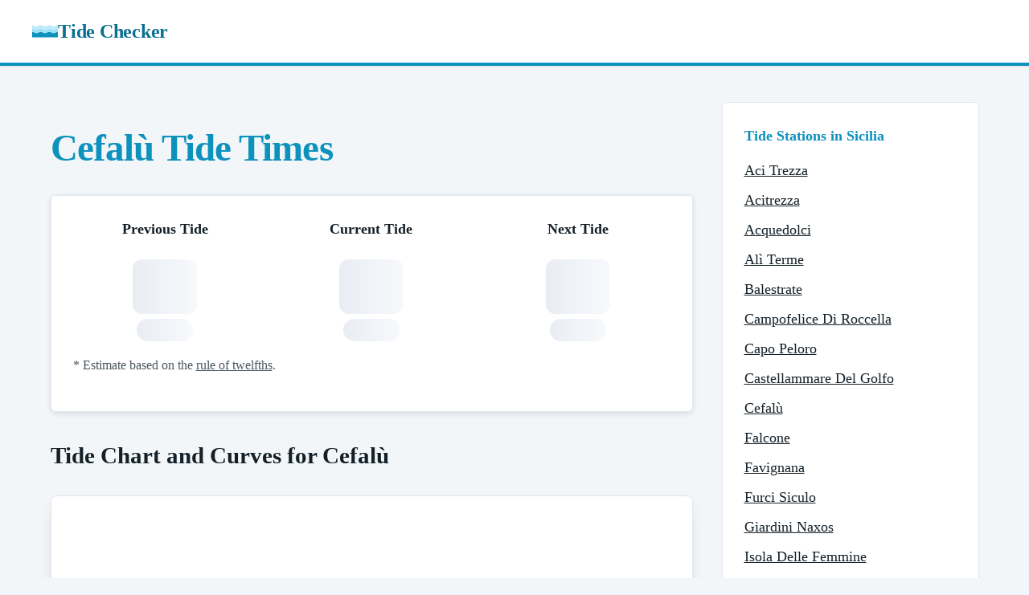

--- FILE ---
content_type: text/html
request_url: https://tidechecker.com/italy/sicilia/cefalu/
body_size: 4861
content:
<!DOCTYPE html><html lang="en"><head><meta charSet="utf-8"/><link rel="canonical" href="https://tidechecker.com/italy/sicilia/cefalu/"/><meta name="viewport" content="width=device-width, initial-scale=1"/><title>Cefalù Tide Times, Tables, and Charts for January 2026</title><meta name="description" content="January 2026 tide time predictions for Cefalù in Sicilia, Italy. Find the current tide height and the next tide prediction."/><link rel="stylesheet" href="/static/css/main.css"/><link rel="icon" href="/static/img/logo.png" sizes="16x16 32x32" type="image/png"/><link rel="icon" href="/static/img/logo-dark.svg" type="image/svg+xml" media="(prefers-color-scheme: dark)"/><script async="" data-id="101414723" src="https://static.getclicky.com/js"></script></head><body><header class="site-header"><div class="container nav-bar"><a class="nav-logo" href="/"><img src="/static/img/logo.svg" alt="" width="32" height="32"/>Tide Checker</a></div></header><main class="page-body"><section class="station"><div class="container"><div class="page-grid"><div class="main-column"><header class="tc-section"><h1 class="page-title">Cefalù Tide Times</h1></header><section class="tc-section"><div id="tide-summary" data-station-id="9405" data-tz="Europe/Rome" class="upcoming-tides"><div class="tide-grid"><div class="tide-slot"><h3>Previous Tide</h3><div class="skeleton-line"></div><div class="skeleton-icon"></div><div class="skeleton-pill"></div></div><div class="tide-slot"><h3>Current Tide</h3><div class="skeleton-line"></div><div class="skeleton-icon"></div><div class="skeleton-pill"></div></div><div class="tide-slot"><h3>Next Tide</h3><div class="skeleton-line"></div><div class="skeleton-icon"></div><div class="skeleton-pill"></div></div></div><p class="fineprint">* Estimate based on the <a class="fineprint" target="_blank" href="https://en.wikipedia.org/wiki/Rule_of_twelfths" rel="noreferrer">rule of twelfths</a>.</p></div></section><section class="tc-section content"><h2 class="section-title">Tide Chart and Curves for Cefalù</h2><div class="chart-wrap"><canvas id="tides-today-chart" class="chart"></canvas></div><p class="fineprint">This tide graph shows the tidal curves and height above chart datum for the next 7 days.</p></section><section class="tc-section content"><h2 class="section-title">Cefalù Tide Times for <span data-tide-date="true">Friday January 9, 2026</span></h2><div id="tide-day" class="tide-day-grid" data-station-name="Cefalù"><div class="table-wrap"><table class="tide-table"><thead><tr><th>Type</th><th></th><th>Time</th><th>Height</th></tr></thead><tbody><tr><td><div class="skeleton-line small"></div></td><td><div class="skeleton-icon"></div></td><td><div class="skeleton-line small"></div></td><td><div class="skeleton-line small"></div></td></tr><tr><td><div class="skeleton-line small"></div></td><td><div class="skeleton-icon"></div></td><td><div class="skeleton-line small"></div></td><td><div class="skeleton-line small"></div></td></tr><tr><td><div class="skeleton-line small"></div></td><td><div class="skeleton-icon"></div></td><td><div class="skeleton-line small"></div></td><td><div class="skeleton-line small"></div></td></tr><tr><td><div class="skeleton-line small"></div></td><td><div class="skeleton-icon"></div></td><td><div class="skeleton-line small"></div></td><td><div class="skeleton-line small"></div></td></tr></tbody></table></div><div class="upcoming-tides tide-next-card"><h3 class="tide-subtitle">Upcoming High/Low Tides for Cefalù</h3><div class="tide-next-grid"><div class="tide-next-row"><img loading="lazy" class="tide-icon" src="/static/img/high.svg" alt=""/><div class="tide-next-text"><span class="tide-tag">--h --m</span><span>until the next high tide</span></div></div><div class="tide-next-row"><img loading="lazy" class="tide-icon" src="/static/img/low.svg" alt=""/><div class="tide-next-text"><span class="tide-tag">--h --m</span><span>until the next low tide</span></div></div></div></div></div></section><section class="tc-section content"><h2 class="section-title">Location Map for Cefalù</h2><div id="map" class="map-wrap" data-lat="38.03856" data-lon="14.02285" data-name="Cefalù"></div><h2 class="section-title">Locations Near Cefalù</h2><div class="nearby-grid"><a class="nearby-card" href="/italy/sicilia/campofelice-di-roccella/"><h3 class="nearby-title">Campofelice Di Roccella</h3><div class="nearby-body"><img loading="lazy" class="thumbnail" src="/static/img/thumbnails/9397-thumbnail.png" width="100" height="100" alt=""/><div class="nearby-info"><p class="nearby-meta">Sicilia, Italy</p><p class="nearby-distance">8.20 miles away</p></div></div></a><a class="nearby-card" href="/italy/sicilia/santo-stefano-di-camastra/"><h3 class="nearby-title">Santo Stefano Di Camastra</h3><div class="nearby-body"><img loading="lazy" class="thumbnail" src="/static/img/thumbnails/9533-thumbnail.png" width="100" height="100" alt=""/><div class="nearby-info"><p class="nearby-meta">Sicilia, Italy</p><p class="nearby-distance">17.81 miles away</p></div></div></a><a class="nearby-card" href="/italy/sicilia/termini-imerese/"><h3 class="nearby-title">Termini Imerese</h3><div class="nearby-body"><img loading="lazy" class="thumbnail" src="/static/img/thumbnails/9547-thumbnail.png" width="100" height="100" alt=""/><div class="nearby-info"><p class="nearby-meta">Sicilia, Italy</p><p class="nearby-distance">18.22 miles away</p></div></div></a></div><h2 class="section-title"><span data-tide-month="true">January 2026</span> Tide Table for Cefalù</h2><div id="tide-monthly" class="table-wrap"><table class="tc-table"><thead><tr><th class="has-border-right"></th><th class="has-text-centered has-border-right" colspan="4">Low Tide</th><th class="has-text-centered" colspan="4">High Tide</th></tr><tr><th class="has-border-right"></th><th class="has-text-centered" colspan="2">AM</th><th class="has-text-centered has-border-right" colspan="2">PM</th><th class="has-text-centered" colspan="2">AM</th><th class="has-text-centered" colspan="2">PM</th></tr><tr><th class="has-border-right">Day</th><th>Time</th><th>Height</th><th>Time</th><th class="has-border-right">Height</th><th>Time</th><th>Height</th><th>Time</th><th>Height</th></tr></thead><tbody><tr><td><div class="skeleton-line small"></div></td><td><div class="skeleton-line small"></div></td><td><div class="skeleton-line small"></div></td><td><div class="skeleton-line small"></div></td><td><div class="skeleton-line small"></div></td><td><div class="skeleton-line small"></div></td><td><div class="skeleton-line small"></div></td><td><div class="skeleton-line small"></div></td><td><div class="skeleton-line small"></div></td></tr><tr><td><div class="skeleton-line small"></div></td><td><div class="skeleton-line small"></div></td><td><div class="skeleton-line small"></div></td><td><div class="skeleton-line small"></div></td><td><div class="skeleton-line small"></div></td><td><div class="skeleton-line small"></div></td><td><div class="skeleton-line small"></div></td><td><div class="skeleton-line small"></div></td><td><div class="skeleton-line small"></div></td></tr><tr><td><div class="skeleton-line small"></div></td><td><div class="skeleton-line small"></div></td><td><div class="skeleton-line small"></div></td><td><div class="skeleton-line small"></div></td><td><div class="skeleton-line small"></div></td><td><div class="skeleton-line small"></div></td><td><div class="skeleton-line small"></div></td><td><div class="skeleton-line small"></div></td><td><div class="skeleton-line small"></div></td></tr><tr><td><div class="skeleton-line small"></div></td><td><div class="skeleton-line small"></div></td><td><div class="skeleton-line small"></div></td><td><div class="skeleton-line small"></div></td><td><div class="skeleton-line small"></div></td><td><div class="skeleton-line small"></div></td><td><div class="skeleton-line small"></div></td><td><div class="skeleton-line small"></div></td><td><div class="skeleton-line small"></div></td></tr><tr><td><div class="skeleton-line small"></div></td><td><div class="skeleton-line small"></div></td><td><div class="skeleton-line small"></div></td><td><div class="skeleton-line small"></div></td><td><div class="skeleton-line small"></div></td><td><div class="skeleton-line small"></div></td><td><div class="skeleton-line small"></div></td><td><div class="skeleton-line small"></div></td><td><div class="skeleton-line small"></div></td></tr><tr><td><div class="skeleton-line small"></div></td><td><div class="skeleton-line small"></div></td><td><div class="skeleton-line small"></div></td><td><div class="skeleton-line small"></div></td><td><div class="skeleton-line small"></div></td><td><div class="skeleton-line small"></div></td><td><div class="skeleton-line small"></div></td><td><div class="skeleton-line small"></div></td><td><div class="skeleton-line small"></div></td></tr></tbody></table></div></section><section class="tc-section"><main class="main content entry-content"><p>The data and charts above provide the tide time predictions for Cefalù for <span data-tide-month="true">January 2026</span>, with extra details provided for today, <span data-tide-date="true">Friday January 9, 2026</span>.</p><h2 class="section-title">What are Tides?</h2><p>The tides are very long waves that move across our oceans, and they are caused by the gravitational pull from the moon and, to a lesser extent, the sun.</p><p>When the highest point of the wave (also known as a crest) reaches a coastline, the coast experiences what we call a high tide. At the lowest point (also known as a trough) reaches the coast, we experience a low tide.</p><p>Tidal forces of the moon in the open ocean will form as bulges of water that face the moon, but around land mass and coast lines, the water is able to spread out onto land, which creates the tides.</p><p>Earth&#39;s tides change based on the gravitational pull of the moon as it orbits us. The gravitational pull of the moon is strongest on whichever side of the Earth is facing it, annd gravity pulls the oceans towards the moon, resulting in a high tide.</p><p>On the opposite side of Earth, the bulge is caused by inertia. The water moving away from the moon is able to result the gravitational forces trying to pull it in the opposition direction because the gravitational pull is weaker on the far side of Earth. Inertia wins, and this caused the ocean to bulge out and create a high tide.</p><p>As the Earth spins, different locations on the planet will face the moon, and this rotation is what allows the tides to cycle around the planet.</p><h2 class="section-title">Types of Tides</h2><p>There are two types, or extremes, of the tide. These are called the <strong>spring tide</strong> (also known as the King tide) and the <strong>neap tide</strong>. These tide types occur twice every month.</p><h3 class="section-subtitle">Neap Tides</h3><p>When we experience a low tide, the Moon is facing the Earth at a right angle to the Sun. This means that the gravitational pull of the Moon and Sun actually work against each other. We call these tides neap tides, and it&#39;s when the difference between high and low tide is at its lowest.</p><p>A neap tide happens between two spring tides, twice a month when the first and last quarter Moon appears.</p><h3 class="section-subtitle">Spring Tides</h3><p>When we experience a high tide, the Earth, Moon, and Sun are in alignment, and this creats a strong gravitational pull. A spring tide is when the high and low tide difference is at it&#39;s most extreme, the highest and the lowest tides of the month.</p><h3 class="section-subtitle">Tide Predictions for Cefalù</h3><p>Our tide prediction model for Cefalù uses harmonic constants and the nearest available coordinates along with the Lowest Astronomical Tide (LAT) to define the chart datum.</p><p>Tide times and heights may not be 100% accurate and they also do not account for local weather conditions. We built this tool out of a love for tides and astronomical calculations but it is not intended to be used for navigation or any purpose where you would need to rely on the data being accurate.</p><p>If there are any errors or problems you find with the tide data for Cefalù (or any other tidal station) please let us know.</p></main></section></div><aside class="sidebar"><div class="sidebar-card"><h3>Tide Stations in Sicilia</h3><ul><li><a href="/italy/sicilia/aci-trezza/">Aci Trezza</a></li><li><a href="/italy/sicilia/acitrezza/">Acitrezza</a></li><li><a href="/italy/sicilia/acquedolci/">Acquedolci</a></li><li><a href="/italy/sicilia/ali-terme/">Alì Terme</a></li><li><a href="/italy/sicilia/balestrate/">Balestrate</a></li><li><a href="/italy/sicilia/campofelice-di-roccella/">Campofelice Di Roccella</a></li><li><a href="/italy/sicilia/capo-peloro/">Capo Peloro</a></li><li><a href="/italy/sicilia/castellammare-del-golfo/">Castellammare Del Golfo</a></li><li><a href="/italy/sicilia/cefalu/">Cefalù</a></li><li><a href="/italy/sicilia/falcone/">Falcone</a></li><li><a href="/italy/sicilia/favignana/">Favignana</a></li><li><a href="/italy/sicilia/furci-siculo/">Furci Siculo</a></li><li><a href="/italy/sicilia/giardini-naxos/">Giardini Naxos</a></li><li><a href="/italy/sicilia/isola-delle-femmine/">Isola Delle Femmine</a></li><li><a href="/italy/sicilia/lampedusa/">Lampedusa</a></li><li><a href="/italy/sicilia/leni/">Leni</a></li><li><a href="/italy/sicilia/licata/">Licata</a></li><li><a href="/italy/sicilia/lipari/">Lipari</a></li><li><a href="/italy/sicilia/malfa/">Malfa</a></li><li><a href="/italy/sicilia/marina-di-ragusa/">Marina Di Ragusa</a></li><li><a href="/italy/sicilia/mazara-del-vallo/">Mazara del Vallo</a></li><li><a href="/italy/sicilia/messina/">Messina</a></li><li><a href="/italy/sicilia/milazzo/">Milazzo</a></li><li><a href="/italy/sicilia/nizza-di-sicilia/">Nizza Di Sicilia</a></li><li><a href="/italy/sicilia/oliveri/">Oliveri</a></li><li><a href="/italy/sicilia/palermo/">Palermo</a></li><li><a href="/italy/sicilia/pantelleria/">Pantelleria</a></li><li><a href="/italy/sicilia/patti/">Patti</a></li><li><a href="/italy/sicilia/piraino/">Piraino</a></li><li><a href="/italy/sicilia/porto-empedocle/">Porto Empedocle</a></li><li><a href="/italy/sicilia/portopalo-di-capo-passero/">Portopalo Di Capo Passero</a></li><li><a href="/italy/sicilia/pozzallo/">Pozzallo</a></li><li><a href="/italy/sicilia/riposto/">Riposto</a></li><li><a href="/italy/sicilia/san-vito-lo-capo/">San Vito Lo Capo</a></li><li><a href="/italy/sicilia/sant-agata-di-militello/">Sant&#39;Agata Di Militello</a></li><li><a href="/italy/sicilia/sant-alessio-siculo/">Sant&#39;Alessio Siculo</a></li><li><a href="/italy/sicilia/santa-flavia/">Santa Flavia</a></li><li><a href="/italy/sicilia/santa-marina-salina/">Santa Marina Salina</a></li><li><a href="/italy/sicilia/santo-stefano-di-camastra/">Santo Stefano Di Camastra</a></li><li><a href="/italy/sicilia/sciacca/">Sciacca</a></li><li><a href="/italy/sicilia/siracusa/">Siracusa</a></li><li><a href="/italy/sicilia/taormina/">Taormina</a></li><li><a href="/italy/sicilia/termini-imerese/">Termini Imerese</a></li><li><a href="/italy/sicilia/torrenova/">Torrenova</a></li><li><a href="/italy/sicilia/trabia/">Trabia</a></li><li><a href="/italy/sicilia/trapani/">Trapani</a></li><li><a href="/italy/sicilia/trappeto/">Trappeto</a></li><li><a href="/italy/sicilia/ustica/">Ustica</a></li></ul></div><div class="sidebar-card"><h3>All Tide Stations in Italy</h3><ul><li><a href="/italy/abruzzo/">Abruzzo</a></li><li><a href="/italy/apulia/">Apulia</a></li><li><a href="/italy/calabria/">Calabria</a></li><li><a href="/italy/campania/">Campania</a></li><li><a href="/italy/emilia-romagna/">Emilia-Romagna</a></li><li><a href="/italy/friuli-venezia-giulia/">Friuli-Venezia Giulia</a></li><li><a href="/italy/lazio/">Lazio</a></li><li><a href="/italy/liguria/">Liguria</a></li><li><a href="/italy/marche/">Marche</a></li><li><a href="/italy/province-catania/">Province of Catania</a></li><li><a href="/italy/province-chieti/">Province of Chieti</a></li><li><a href="/italy/province-trapani/">Province of Trapani</a></li><li><a href="/italy/province-vibo-valentia/">Province of Vibo Valentia</a></li><li><a href="/italy/puglia/">Puglia</a></li><li><a href="/italy/sardegna/">Sardegna</a></li><li><a href="/italy/sicilia/">Sicilia</a></li><li><a href="/italy/toscana/">Toscana</a></li><li><a href="/italy/veneto/">Veneto</a></li></ul></div><div class="sidebar-card"><h3>Countries with most tidal stations</h3><ul><li><a href="/united-states/">United States (3307)</a></li><li><a href="/canada/">Canada (663)</a></li><li><a href="/australia/">Australia (632)</a></li><li><a href="/england/">England (292)</a></li><li><a href="/indonesia/">Indonesia (278)</a></li><li><a href="/france/">France (261)</a></li><li><a href="/italy/">Italy (238)</a></li><li><a href="/scotland/">Scotland (233)</a></li><li><a href="/spain/">Spain (219)</a></li><li><a href="/greece/">Greece (207)</a></li><li><a href="/japan/">Japan (195)</a></li><li><a href="/new-zealand/">New Zealand (169)</a></li><li><a href="/norway/">Norway (158)</a></li><li><a href="/india/">India (149)</a></li><li><a href="/brazil/">Brazil (147)</a></li><li><a href="/russia/">Russia (139)</a></li><li><a href="/ireland/">Ireland (132)</a></li><li><a href="/philippines/">Philippines (113)</a></li><li><a href="/south-africa/">South Africa (95)</a></li><li><a href="/china/">China (94)</a></li><li><a href="/croatia/">Croatia (92)</a></li><li><a href="/malaysia/">Malaysia (90)</a></li><li><a href="/germany/">Germany (80)</a></li><li><a href="/portugal/">Portugal (75)</a></li><li><a href="/wales/">Wales (75)</a></li><li><a href="/argentina/">Argentina (69)</a></li><li><a href="/papua-new-guinea/">Papua New Guinea (58)</a></li><li><a href="/puerto-rico/">Puerto Rico (52)</a></li><li><a href="/mexico/">Mexico (51)</a></li><li><a href="/peru/">Peru (51)</a></li></ul></div></aside></div></div><script src="https://cdnjs.cloudflare.com/ajax/libs/Chart.js/2.8.0/Chart.min.js"></script><script src="https://cdnjs.cloudflare.com/ajax/libs/leaflet/1.7.1/leaflet.min.js"></script><link rel="stylesheet" href="https://cdnjs.cloudflare.com/ajax/libs/leaflet/1.7.1/leaflet.min.css"/><script type="module" src="/static/js/tides-client.js"></script></section></main><footer class="site-footer"><div class="container"><div class="footer-grid"><div class="footer-text"><p>© 2005-2026 Tide Checker. All rights reserved.</p><p class="footer-note">The tide times on this website are for informational and educational purposes. Please do not rely on them for navigation when at sea or in a tidal location.</p></div><ul class="footer-links"><li><a href="/cookies/">Cookies</a></li><li><a href="/terms/">Terms</a></li><li><a href="/privacy/">Privacy</a></li></ul></div></div></footer><script defer src="https://static.cloudflareinsights.com/beacon.min.js/vcd15cbe7772f49c399c6a5babf22c1241717689176015" integrity="sha512-ZpsOmlRQV6y907TI0dKBHq9Md29nnaEIPlkf84rnaERnq6zvWvPUqr2ft8M1aS28oN72PdrCzSjY4U6VaAw1EQ==" data-cf-beacon='{"version":"2024.11.0","token":"4a3ef0722ff9440b863761baf5fa6e1a","r":1,"server_timing":{"name":{"cfCacheStatus":true,"cfEdge":true,"cfExtPri":true,"cfL4":true,"cfOrigin":true,"cfSpeedBrain":true},"location_startswith":null}}' crossorigin="anonymous"></script>
</body></html>

--- FILE ---
content_type: text/css
request_url: https://tidechecker.com/static/css/main.css
body_size: 5326
content:
/*! tailwindcss v4.1.18 | MIT License | https://tailwindcss.com */
@layer properties;
@layer theme, base, components, utilities;
@layer theme {
  :root, :host {
    --font-sans: system-ui, -apple-system, "Segoe UI", sans-serif;
    --font-mono: ui-monospace, SFMono-Regular, Menlo, Monaco, Consolas, "Liberation Mono",
      "Courier New", monospace;
    --default-font-family: var(--font-sans);
    --default-mono-font-family: var(--font-mono);
    --color-dark-bg: #0f1720;
    --color-dark-paper: #16222c;
    --color-dark-paper-alt: #1d2a35;
    --color-dark-line: #2a3a46;
    --color-dark-ink: #e5eef3;
    --color-dark-ink-soft: #b6c2cb;
    --color-dark-ink-fade: #8a99a3;
  }
}
@layer base {
  *, ::after, ::before, ::backdrop, ::file-selector-button {
    box-sizing: border-box;
    margin: 0;
    padding: 0;
    border: 0 solid;
  }
  html, :host {
    line-height: 1.5;
    -webkit-text-size-adjust: 100%;
    tab-size: 4;
    font-family: var(--default-font-family, ui-sans-serif, system-ui, sans-serif, "Apple Color Emoji", "Segoe UI Emoji", "Segoe UI Symbol", "Noto Color Emoji");
    font-feature-settings: var(--default-font-feature-settings, normal);
    font-variation-settings: var(--default-font-variation-settings, normal);
    -webkit-tap-highlight-color: transparent;
  }
  hr {
    height: 0;
    color: inherit;
    border-top-width: 1px;
  }
  abbr:where([title]) {
    -webkit-text-decoration: underline dotted;
    text-decoration: underline dotted;
  }
  h1, h2, h3, h4, h5, h6 {
    font-size: inherit;
    font-weight: inherit;
  }
  a {
    color: inherit;
    -webkit-text-decoration: inherit;
    text-decoration: inherit;
  }
  b, strong {
    font-weight: bolder;
  }
  code, kbd, samp, pre {
    font-family: var(--default-mono-font-family, ui-monospace, SFMono-Regular, Menlo, Monaco, Consolas, "Liberation Mono", "Courier New", monospace);
    font-feature-settings: var(--default-mono-font-feature-settings, normal);
    font-variation-settings: var(--default-mono-font-variation-settings, normal);
    font-size: 1em;
  }
  small {
    font-size: 80%;
  }
  sub, sup {
    font-size: 75%;
    line-height: 0;
    position: relative;
    vertical-align: baseline;
  }
  sub {
    bottom: -0.25em;
  }
  sup {
    top: -0.5em;
  }
  table {
    text-indent: 0;
    border-color: inherit;
    border-collapse: collapse;
  }
  :-moz-focusring {
    outline: auto;
  }
  progress {
    vertical-align: baseline;
  }
  summary {
    display: list-item;
  }
  ol, ul, menu {
    list-style: none;
  }
  img, svg, video, canvas, audio, iframe, embed, object {
    display: block;
    vertical-align: middle;
  }
  img, video {
    max-width: 100%;
    height: auto;
  }
  button, input, select, optgroup, textarea, ::file-selector-button {
    font: inherit;
    font-feature-settings: inherit;
    font-variation-settings: inherit;
    letter-spacing: inherit;
    color: inherit;
    border-radius: 0;
    background-color: transparent;
    opacity: 1;
  }
  :where(select:is([multiple], [size])) optgroup {
    font-weight: bolder;
  }
  :where(select:is([multiple], [size])) optgroup option {
    padding-inline-start: 20px;
  }
  ::file-selector-button {
    margin-inline-end: 4px;
  }
  ::placeholder {
    opacity: 1;
  }
  @supports (not (-webkit-appearance: -apple-pay-button))  or (contain-intrinsic-size: 1px) {
    ::placeholder {
      color: currentcolor;
      @supports (color: color-mix(in lab, red, red)) {
        color: color-mix(in oklab, currentcolor 50%, transparent);
      }
    }
  }
  textarea {
    resize: vertical;
  }
  ::-webkit-search-decoration {
    -webkit-appearance: none;
  }
  ::-webkit-date-and-time-value {
    min-height: 1lh;
    text-align: inherit;
  }
  ::-webkit-datetime-edit {
    display: inline-flex;
  }
  ::-webkit-datetime-edit-fields-wrapper {
    padding: 0;
  }
  ::-webkit-datetime-edit, ::-webkit-datetime-edit-year-field, ::-webkit-datetime-edit-month-field, ::-webkit-datetime-edit-day-field, ::-webkit-datetime-edit-hour-field, ::-webkit-datetime-edit-minute-field, ::-webkit-datetime-edit-second-field, ::-webkit-datetime-edit-millisecond-field, ::-webkit-datetime-edit-meridiem-field {
    padding-block: 0;
  }
  ::-webkit-calendar-picker-indicator {
    line-height: 1;
  }
  :-moz-ui-invalid {
    box-shadow: none;
  }
  button, input:where([type="button"], [type="reset"], [type="submit"]), ::file-selector-button {
    appearance: button;
  }
  ::-webkit-inner-spin-button, ::-webkit-outer-spin-button {
    height: auto;
  }
  [hidden]:where(:not([hidden="until-found"])) {
    display: none !important;
  }
}
@layer utilities {
  .absolute {
    position: absolute;
  }
  .fixed {
    position: fixed;
  }
  .static {
    position: static;
  }
  .container {
    width: 100%;
    @media (width >= 40rem) {
      max-width: 40rem;
    }
    @media (width >= 48rem) {
      max-width: 48rem;
    }
    @media (width >= 64rem) {
      max-width: 64rem;
    }
    @media (width >= 80rem) {
      max-width: 80rem;
    }
    @media (width >= 96rem) {
      max-width: 96rem;
    }
  }
  .hidden {
    display: none;
  }
  .table {
    display: table;
  }
  .transform {
    transform: var(--tw-rotate-x,) var(--tw-rotate-y,) var(--tw-rotate-z,) var(--tw-skew-x,) var(--tw-skew-y,);
  }
  .resize {
    resize: both;
  }
  .border {
    border-style: var(--tw-border-style);
    border-width: 1px;
  }
  .capitalize {
    text-transform: capitalize;
  }
}
:root {
  color-scheme: light;
  --tide-blue-50: #e7f5fb;
  --tide-blue-100: #c9e7f4;
  --tide-blue-500: #0d91bd;
  --tide-blue-700: #0a6f90;
  --tide-blue-900: #06465b;
  --tide-orange-400: #f47c26;
  --tide-orange-700: #bd450d;
  --ink: #142028;
  --ink-soft: #4b5961;
  --ink-fade: #93a1aa;
  --paper: #ffffff;
  --paper-alt: #f6f1e9;
  --line: #e2e8f0;
  --bg: #f2f6f9;
  --brand: var(--tide-blue-500);
  --brand-dark: var(--tide-blue-700);
  --accent: var(--tide-orange-400);
  --accent-dark: var(--tide-orange-700);
  --header-bg: #ffffff;
  --nav-link: var(--ink-soft);
  --link: var(--brand);
  --link-hover: var(--brand-dark);
  --shadow: 0 6px 20px -12px rgba(10, 21, 36, 0.35);
  --table-head-bg: #eef3f7;
  --table-body-bg: #fafafa;
  --table-border: #c9d3dd;
  --skeleton-start: #e9edf3;
  --skeleton-mid: #f7f9fc;
  --panel-border: var(--line);
  --button-text: #ffffff;
  --tag-bg: var(--brand);
  --tag-text: #ffffff;
}
@media (prefers-color-scheme: dark) {
  :root {
    color-scheme: dark;
    --ink: var(--color-dark-ink);
    --ink-soft: var(--color-dark-ink-soft);
    --ink-fade: var(--color-dark-ink-fade);
    --paper: var(--color-dark-paper);
    --paper-alt: var(--color-dark-paper-alt);
    --line: var(--color-dark-line);
    --bg: var(--color-dark-bg);
    --brand: #9fdff4;
    --brand-dark: #77c9e5;
    --accent: #f29b5a;
    --accent-dark: #f07f2f;
    --header-bg: var(--color-dark-paper);
    --nav-link: var(--color-dark-ink-soft);
    --link: #9fdff4;
    --link-hover: #ffffff;
    --shadow: 0 8px 24px -16px rgba(0, 0, 0, 0.8);
    --table-head-bg: #1b2732;
    --table-body-bg: #111c26;
    --table-border: #2a3a46;
    --skeleton-start: #1f2a33;
    --skeleton-mid: #26323c;
    --tide-blue-50: #102533;
    --tide-blue-100: #163247;
    --panel-border: var(--color-dark-line);
    --button-text: #0b1520;
    --tag-bg: #9fdff4;
    --tag-text: #0b1520;
  }
}
* {
  box-sizing: border-box;
}
html {
  font-size: 18px;
}
body {
  margin: 0;
  font-family: var(--font-sans);
  background: var(--bg);
  color: var(--ink);
  min-height: 100vh;
  line-height: 1.6;
}
a {
  color: var(--link);
  text-decoration: underline;
  text-underline-offset: 2px;
}
a:hover {
  color: var(--link-hover);
}
.container, .wrap {
  max-width: 1200px;
  margin: 0 auto;
  padding: 0 1.25rem;
}
.site-header {
  background: var(--header-bg);
  border-bottom: 4px solid var(--brand);
  position: sticky;
  top: 0;
  z-index: 1000;
  box-shadow: 0 1px 3px rgba(0, 0, 0, 0.08);
}
.nav-bar {
  display: flex;
  align-items: center;
  justify-content: space-between;
  padding: 1.1rem 0;
  gap: 1.5rem;
}
.nav-logo {
  display: inline-flex;
  align-items: center;
  gap: 0.75rem;
  font-weight: 700;
  text-decoration: none;
  color: var(--brand);
  font-size: 1.35rem;
  letter-spacing: -0.01em;
}
.nav-logo img {
  width: 32px;
  height: 32px;
  display: block;
}
@media (prefers-color-scheme: dark) {
  .nav-logo {
    color: #ffffff;
  }
  .nav-logo img {
    filter: brightness(0) saturate(100%) invert(90%);
  }
}
@media (prefers-color-scheme: dark) {
  .nav-logo {
    color: var(--brand);
  }
}
.nav-links {
  display: flex;
  gap: 1.5rem;
  flex-wrap: wrap;
}
.nav-links a {
  text-decoration: none;
  font-weight: 600;
  color: var(--nav-link);
  transition: color 0.2s;
}
.nav-links a:hover {
  color: var(--brand);
}
.page-body {
  padding: 2.5rem 0 4rem;
}
.page-title {
  font-size: 2.6rem;
  font-weight: 800;
  color: var(--brand);
  margin-top: 0;
  margin-bottom: 1.5rem;
  line-height: 1.15;
  letter-spacing: -0.02em;
}
.two-column {
  display: grid;
  grid-template-columns: minmax(0, 1fr) 320px;
  gap: 2rem;
}
.page-grid {
  display: grid;
  grid-template-columns: minmax(0, 1fr) 320px;
  gap: 2rem;
  align-items: start;
}
.main-column {
  width: 100%;
  max-width: 860px;
}
.main {
  background: var(--paper);
  border: 1px solid var(--line);
  border-radius: 6px;
  padding: 2.25rem;
  box-shadow: 0 1px 2px rgba(16, 24, 40, 0.06);
}
.not-found .main {
  display: flex;
  flex-direction: column;
  gap: 0.75rem;
}
.not-found .main p {
  margin: 0;
}
.not-found .button {
  align-self: flex-start;
}
.sidebar {
  align-self: start;
}
@media (max-width: 960px) {
  .two-column {
    grid-template-columns: 1fr;
  }
  .page-grid {
    grid-template-columns: 1fr;
  }
  .main-column {
    max-width: none;
  }
  .nav-bar {
    flex-direction: column;
    align-items: flex-start;
  }
}
.sidebar .sidebar-card {
  background: var(--paper);
  padding: 1.5rem;
  border: 1px solid var(--line);
  border-radius: 6px;
  box-shadow: 0 1px 2px rgba(16, 24, 40, 0.06);
  margin-bottom: 1.5rem;
}
.sidebar .sidebar-card h3 {
  margin: 0 0 0.85rem;
  font-size: 1rem;
  font-weight: 700;
  color: var(--brand);
}
.sidebar .sidebar-card ul {
  list-style: none;
  padding: 0;
  margin: 0 0 0.5rem;
}
.sidebar .sidebar-card li {
  margin-bottom: 0.5rem;
}
.sidebar .sidebar-card a {
  text-decoration: underline;
  color: var(--ink);
}
.home {
  padding: 3rem 0 4.5rem;
  background: var(--bg);
}
.home .page-title {
  font-size: 3rem;
  color: var(--brand-dark);
}
.nav-logo {
  color: var(--brand-dark);
}
@media (prefers-color-scheme: dark) {
  .home .page-title {
    color: #ffffff;
  }
}
.intro {
  font-size: 1.2rem;
  color: var(--ink-soft);
  margin-bottom: 1.5rem;
}
.tc-section {
  margin-top: 1.75rem;
}
.section-title {
  font-size: 1.6rem;
  font-weight: 700;
  margin-bottom: 1rem;
  color: var(--ink);
}
.section-subtitle {
  font-size: 1.2rem;
  font-weight: 700;
  color: var(--ink);
}
.upcoming-tides {
  border-radius: 6px;
  border: 1px solid var(--panel-border);
  background: var(--paper);
  padding: 1.5rem;
  box-shadow: 0 2px 6px rgba(15, 23, 42, 0.12);
}
.tide-grid {
  display: grid;
  grid-template-columns: repeat(3, minmax(0, 1fr));
  gap: 1.5rem;
  text-align: center;
}
.tide-slot {
  display: flex;
  flex-direction: column;
  align-items: center;
}
.tide-slot h3 {
  margin: 0 0 0.35rem;
  font-size: 1rem;
  font-weight: 700;
  color: var(--ink);
}
.tide-datetime {
  color: var(--accent-dark);
  font-size: 0.95rem;
  margin-bottom: 0.75rem;
}
.tide-icon {
  width: 80px;
  height: 68px;
  padding: 10px;
  display: block;
  margin: 0 auto;
}
.tide-tag {
  display: inline-flex;
  align-items: center;
  justify-content: center;
  padding: 0.35rem 0.75rem;
  border-radius: 6px;
  background: var(--tag-bg);
  color: var(--tag-text);
  font-weight: 600;
  font-size: 0.95rem;
  margin-top: 0.5rem;
}
.tide-day-grid {
  display: grid;
  grid-template-columns: 1fr;
  gap: 1.5rem;
}
.tide-subtitle {
  margin: 0 0 1rem;
  text-align: center;
  color: var(--ink-soft);
  font-weight: 600;
}
.tide-next-card {
  background: var(--paper);
  border: 1px solid var(--line);
}
.tide-next-grid {
  display: grid;
  grid-template-columns: repeat(2, minmax(0, 1fr));
  gap: 1.25rem;
  align-items: center;
  justify-items: center;
}
.tide-next-row {
  display: grid;
  grid-template-columns: auto auto;
  align-items: center;
  justify-content: center;
  column-gap: 1.25rem;
  margin: 0;
}
.tide-next-text {
  display: flex;
  flex-direction: column;
  gap: 0.35rem;
  align-items: center;
  text-align: center;
}
.tide-next-text .tide-tag {
  margin-top: 0;
}
.tide-next-row .tide-icon {
  width: 60px;
  height: 50px;
  padding: 0;
}
.table-wrap {
  background: var(--paper);
  border: 1px solid var(--line);
  border-radius: 6px;
  padding: 1.25rem;
  overflow-x: auto;
  box-shadow: var(--shadow);
}
.search {
  margin: 1.5rem 0;
}
.search-row {
  display: flex;
  gap: 1rem;
  flex-wrap: wrap;
}
.search-row input {
  flex: 1 1 260px;
  padding: 0.75rem 1rem;
  border: 1px solid var(--line);
  border-radius: 6px;
  font-size: 1rem;
  background: var(--paper);
}
.search-row button, .button, .btn {
  padding: 0.75rem 1.5rem;
  border-radius: 6px;
  border: none;
  background: var(--brand);
  color: var(--button-text);
  font-weight: 600;
  cursor: pointer;
  transition: background 0.2s, transform 0.2s;
}
.search-row button:hover, .button:hover, .btn:hover {
  background: var(--brand-dark);
  transform: translateY(-1px);
}
@media (prefers-color-scheme: dark) {
  .search-row button:hover, .button:hover, .btn:hover {
    color: var(--button-text);
  }
}
.search-page ul {
  list-style: none;
  padding: 0;
  margin: 1.5rem 0;
}
.search-page li {
  padding: 0.6rem 0;
  border-bottom: 1px solid var(--line);
}
.search-page li a {
  text-decoration: none;
  font-weight: 600;
  color: var(--brand);
}
.search-page li a:hover {
  text-decoration: underline;
}
.fineprint {
  font-size: 0.9rem;
  color: var(--ink-soft);
}
.country-grid, .state-grid, .station-grid {
  display: grid;
  grid-template-columns: repeat(3, minmax(0, 1fr));
  gap: 1.5rem;
  margin: 2rem 0;
}
@media (max-width: 960px) {
  .country-grid, .state-grid, .station-grid {
    grid-template-columns: repeat(2, minmax(0, 1fr));
  }
}
@media (max-width: 640px) {
  .country-grid, .state-grid, .station-grid {
    grid-template-columns: 1fr;
  }
}
.country-card, .state-card, .station-card {
  background: var(--paper);
  border: 1px solid var(--line);
  border-radius: 6px;
  padding: 1.5rem 1.25rem;
  text-decoration: none;
  color: var(--ink);
  box-shadow: 0 1px 2px rgba(16, 24, 40, 0.06);
  transition: transform 0.2s, border-color 0.2s;
}
.country-card:hover, .state-card:hover, .station-card:hover {
  transform: translateY(-2px);
  border-color: var(--brand);
}
.country-name {
  font-weight: 700;
  margin: 0 0 0.35rem;
}
.country-meta {
  color: var(--ink-soft);
  font-size: 0.95rem;
}
.table-wrap {
  background: var(--paper);
  border: 1px solid var(--line);
  border-radius: 6px;
  padding: 1.25rem;
  overflow-x: auto;
  box-shadow: var(--shadow);
}
.table-wrap table {
  width: 100%;
  border-collapse: collapse;
  font-size: 0.95rem;
}
.table-wrap th, .table-wrap td {
  padding: 0.65rem 0.5rem;
  border-bottom: 1px solid var(--line);
  text-align: left;
}
.tide-table th, .tide-table td {
  border-bottom: 1px solid var(--line);
}
.tide-table td:nth-child(2) {
  text-align: center;
  vertical-align: middle;
}
.tide-widget {
  background: var(--paper);
  border: 1px solid var(--line);
  border-radius: 8px;
  padding: 1.5rem;
  box-shadow: var(--shadow);
  margin: 1.5rem 0;
}
.tide-cards {
  display: grid;
  grid-template-columns: repeat(3, minmax(0, 1fr));
  gap: 1rem;
}
@media (max-width: 900px) {
  .tide-cards {
    grid-template-columns: 1fr;
  }
}
.tide-card {
  border: 1px solid var(--line);
  border-radius: 6px;
  padding: 1rem;
  text-align: center;
  background: var(--tide-blue-50);
}
.tide-card h3 {
  margin-top: 0;
  font-size: 1rem;
  color: var(--brand-dark);
}
.tide-time {
  color: var(--ink-soft);
  font-size: 0.9rem;
}
.tide-height {
  font-size: 1.25rem;
  font-weight: 700;
  color: var(--accent-dark);
}
.next-high-low {
  display: grid;
  grid-template-columns: repeat(2, minmax(0, 1fr));
  gap: 1rem;
  margin: 1.5rem 0;
  color: var(--ink-soft);
}
.chart-wrap, .map-wrap {
  background: var(--paper);
  border: 1px solid var(--line);
  border-radius: 8px;
  padding: 1rem;
  margin: 1.5rem 0;
  min-height: 320px;
  box-shadow: var(--shadow);
}
.map-wrap {
  min-height: 400px;
  height: 400px;
  padding: 0;
  position: relative;
  z-index: 1;
  overflow: hidden;
}
.map-wrap .leaflet-container {
  z-index: 0;
}
.nearby-grid {
  display: grid;
  grid-template-columns: repeat(3, minmax(0, 1fr));
  grid-auto-rows: 1fr;
  gap: 1.25rem;
  margin: 1.5rem 0 2rem;
}
.nearby-card {
  display: grid;
  grid-template-areas: "title" "body";
  grid-template-rows: auto 1fr;
  gap: 0.75rem;
  text-decoration: none;
  color: var(--ink);
  background: var(--paper);
  border: 1px solid var(--line);
  border-radius: 6px;
  padding: 0.85rem;
  box-shadow: 0 1px 2px rgba(16, 24, 40, 0.08);
  height: 100%;
}
.nearby-title {
  margin: 0;
  font-size: 1.1rem;
  line-height: 1.2;
  font-weight: 700;
  width: 100%;
  display: -webkit-box;
  text-align: center;
  padding: 0;
  grid-area: title;
  min-height: var(--nearby-title-height, auto);
  -webkit-line-clamp: 2;
  -webkit-box-orient: vertical;
  overflow: hidden;
}
.nearby-body {
  display: grid;
  grid-template-columns: 100px 1fr;
  gap: 1rem;
  align-items: center;
  grid-area: body;
}
.nearby-info {
  display: flex;
  flex-direction: column;
  gap: 0.35rem;
}
.nearby-meta {
  margin: 0 0 0.1rem;
  font-size: 0.9rem;
  color: var(--ink-soft);
}
.nearby-distance {
  margin: 0;
  font-size: 0.85rem;
  color: var(--accent-dark);
}
.thumbnail {
  border-radius: 10px;
}
.tc-table {
  width: 100%;
  border-collapse: collapse;
  font-size: 0.9rem;
}
.tc-table th {
  background: var(--table-head-bg);
  border: none;
  font-weight: 600;
}
.tc-table thead {
  border-bottom: 1px solid var(--table-border);
}
.tc-table tbody {
  background: var(--table-body-bg);
}
.tc-table td, .tc-table th {
  padding: 0.5rem;
}
.tc-table .has-border-right {
  border-right: 1px solid var(--table-border);
}
.has-text-centered {
  text-align: center;
}
.skeleton-line {
  height: 12px;
  border-radius: 999px;
  background: linear-gradient(90deg, var(--skeleton-start), var(--skeleton-mid), var(--skeleton-start));
  background-size: 200% 100%;
  animation: shimmer 1.4s ease infinite;
}
.skeleton-line.small {
  height: 10px;
}
.skeleton-pill {
  height: 28px;
  width: 70px;
  border-radius: 999px;
  background: linear-gradient(90deg, var(--skeleton-start), var(--skeleton-mid), var(--skeleton-start));
  background-size: 200% 100%;
  animation: shimmer 1.4s ease infinite;
  margin: 0 auto;
}
.skeleton-icon {
  width: 80px;
  height: 68px;
  border-radius: 12px;
  margin: 0.35rem auto;
  background: linear-gradient(90deg, var(--skeleton-start), var(--skeleton-mid), var(--skeleton-start));
  background-size: 200% 100%;
  animation: shimmer 1.4s ease infinite;
}
@keyframes shimmer {
  0% {
    background-position: 0% 0%;
  }
  100% {
    background-position: -200% 0%;
  }
}
.entry-content > p:first-of-type {
  color: var(--ink-soft);
  font-size: 1.1rem;
  letter-spacing: -0.01em;
}
.entry-content p {
  margin: 0 0 1rem;
}
.entry-content h2 {
  font-size: 1.8rem;
  font-weight: 700;
  letter-spacing: -0.01em;
  line-height: 1.25;
  margin: 2rem 0 0.75rem;
  color: var(--ink);
}
.entry-content h3 {
  font-size: 1.35rem;
  font-weight: 700;
  line-height: 1.3;
  margin: 1.5rem 0 0.5rem;
  color: var(--ink);
}
.entry-content h4 {
  font-size: 1.1rem;
  font-weight: 600;
  line-height: 1.35;
  margin: 1.25rem 0 0.4rem;
  color: var(--ink-soft);
}
.entry-content h2:first-child, .entry-content h3:first-child, .entry-content h4:first-child {
  margin-top: 0;
}
.entry-content ul, .entry-content ol {
  margin: 0 0 1rem;
  padding-left: 1.5rem;
}
.entry-content ul {
  list-style: disc;
}
.entry-content ul ul {
  list-style: circle;
}
.entry-content ul ul ul {
  list-style: square;
}
.entry-content ol {
  list-style: decimal;
}
.entry-content ol ol {
  list-style: lower-alpha;
}
.entry-content li {
  margin: 0.35rem 0;
}
.entry-content li > ul, .entry-content li > ol {
  margin-top: 0.5rem;
}
.upcoming-tides .fineprint {
  margin-top: 1rem;
}
@media (max-width: 960px) {
  .tide-grid {
    grid-template-columns: 1fr;
  }
  .tide-day-grid {
    grid-template-columns: 1fr;
  }
  .tide-next-grid {
    grid-template-columns: 1fr;
  }
  .nearby-grid {
    grid-template-columns: 1fr;
  }
  .footer-grid {
    flex-direction: column;
    align-items: flex-start;
  }
  .footer-links {
    text-align: left;
  }
}
.site-footer {
  background: var(--paper);
  border-top: 1px solid var(--line);
  padding: 2rem 0 3rem;
}
.site-footer p {
  margin: 0;
  color: var(--ink-soft);
}
.footer-grid {
  display: flex;
  gap: 2rem;
  align-items: flex-start;
  justify-content: space-between;
}
.footer-text {
  max-width: 640px;
}
.footer-note {
  margin-top: 0.75rem;
  font-size: 0.9rem;
}
.footer-links {
  list-style: none;
  padding: 0;
  margin: 0;
  display: grid;
  gap: 0.35rem;
  text-align: right;
}
.footer-links a {
  text-decoration: none;
  color: var(--ink-soft);
  font-size: 0.9rem;
}
.footer-links a:hover {
  color: var(--accent);
}
.chart {
  display: block;
  width: 100%;
  height: 350px;
}
@property --tw-rotate-x {
  syntax: "*";
  inherits: false;
}
@property --tw-rotate-y {
  syntax: "*";
  inherits: false;
}
@property --tw-rotate-z {
  syntax: "*";
  inherits: false;
}
@property --tw-skew-x {
  syntax: "*";
  inherits: false;
}
@property --tw-skew-y {
  syntax: "*";
  inherits: false;
}
@property --tw-border-style {
  syntax: "*";
  inherits: false;
  initial-value: solid;
}
@layer properties {
  @supports ((-webkit-hyphens: none) and (not (margin-trim: inline))) or ((-moz-orient: inline) and (not (color:rgb(from red r g b)))) {
    *, ::before, ::after, ::backdrop {
      --tw-rotate-x: initial;
      --tw-rotate-y: initial;
      --tw-rotate-z: initial;
      --tw-skew-x: initial;
      --tw-skew-y: initial;
      --tw-border-style: solid;
    }
  }
}


--- FILE ---
content_type: image/svg+xml
request_url: https://tidechecker.com/static/img/logo.svg
body_size: 742
content:
<?xml version="1.0" encoding="UTF-8"?>
<svg width="498px" height="237px" viewBox="0 0 498 237" version="1.1" xmlns="http://www.w3.org/2000/svg" xmlns:xlink="http://www.w3.org/1999/xlink">
    <!-- Generator: Sketch 52.6 (67491) - http://www.bohemiancoding.com/sketch -->
    <title>high-tide</title>
    <desc>Created with Sketch.</desc>
    <g id="Page-1" stroke="none" stroke-width="1" fill="none" fill-rule="evenodd">
        <g id="high-tide">
            <path d="M498,65.808 C456.496,65.808 456.496,89.808 414.992,89.808 C373.488,89.808 373.484,65.808 331.98,65.808 C290.476,65.808 290.48,89.808 248.984,89.808 C207.488,89.808 207.484,65.808 165.988,65.808 C124.492,65.808 124.492,89.808 82.992,89.808 C41.492,89.808 41.496,65.808 5.68434189e-14,65.808 L5.68434189e-14,0.232 C41.496,0.232 41.496,24.232 82.992,24.232 C124.488,24.232 124.492,0.232 165.988,0.232 C207.484,0.232 207.484,24.232 248.984,24.232 C290.484,24.232 290.48,0.232 331.98,0.232 C373.48,0.232 373.484,24.232 414.992,24.232 C456.5,24.232 456.496,0.232 498,0.232 L498,65.808 Z" id="Path" fill="#BEEBFA"></path>
            <path d="M498,131.384 C456.496,131.384 456.496,155.384 414.992,155.384 C373.488,155.384 373.484,131.384 331.98,131.384 C290.476,131.384 290.48,155.384 248.984,155.384 C207.488,155.384 207.484,131.384 165.988,131.384 C124.492,131.384 124.492,155.384 82.992,155.384 C41.492,155.384 41.496,131.384 5.68434189e-14,131.384 L5.68434189e-14,65.808 C41.496,65.808 41.496,89.808 82.992,89.808 C124.488,89.808 124.492,65.808 165.988,65.808 C207.484,65.808 207.484,89.808 248.984,89.808 C290.484,89.808 290.48,65.808 331.98,65.808 C373.48,65.808 373.484,89.808 414.992,89.808 C456.5,89.808 456.496,65.808 498,65.808 L498,131.384 Z" id="Path" fill="#9EE2F8"></path>
            <path d="M0,236.988 L0,131.388 C41.496,131.388 41.496,155.388 82.992,155.388 C124.488,155.388 124.492,131.388 165.988,131.388 C207.484,131.388 207.484,155.388 248.984,155.388 C290.484,155.388 290.48,131.388 331.98,131.388 C373.48,131.388 373.484,155.388 414.992,155.388 C456.5,155.388 456.496,131.388 498,131.388 L498,236.988 L0,236.988 Z" id="Path" fill="#0D91BD"></path>
        </g>
    </g>
</svg>